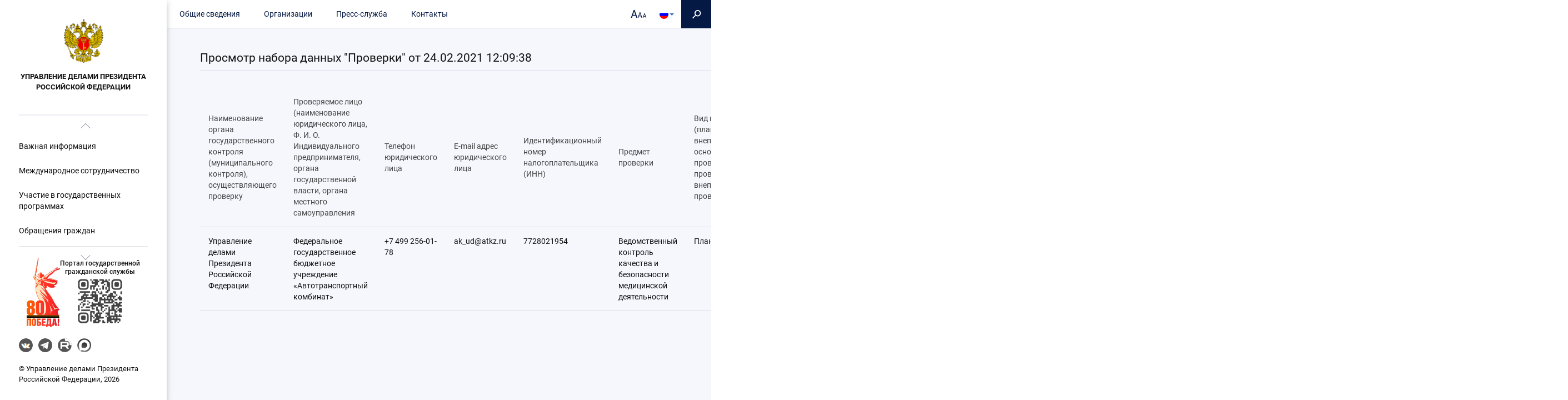

--- FILE ---
content_type: text/html; charset=utf-8
request_url: https://udprf.ru/opendata/7710023340-prov/data-20210224T120938-structure-20170920T103042.html
body_size: 10342
content:
<!DOCTYPE html>
<html lang="ru" dir="ltr" prefix="og: http://ogp.me/ns# article: http://ogp.me/ns/article# book: http://ogp.me/ns/book# profile: http://ogp.me/ns/profile# video: http://ogp.me/ns/video# product: http://ogp.me/ns/product# content: http://purl.org/rss/1.0/modules/content/ dc: http://purl.org/dc/terms/ foaf: http://xmlns.com/foaf/0.1/ rdfs: http://www.w3.org/2000/01/rdf-schema# sioc: http://rdfs.org/sioc/ns# sioct: http://rdfs.org/sioc/types# skos: http://www.w3.org/2004/02/skos/core# xsd: http://www.w3.org/2001/XMLSchema# schema: http://schema.org/">
<head>
  <link rel="profile" href="http://www.w3.org/1999/xhtml/vocab" />
  <meta name="viewport" content="width=device-width, initial-scale=1.0">
  <meta http-equiv="Content-Type" content="text/html; charset=utf-8" />
<link rel="shortcut icon" href="https://udprf.ru/sites/all/themes/udprf/favicon.ico" type="image/vnd.microsoft.icon" />
<link rel="apple-touch-icon" href="/sites/all/themes/udprf/img/favicons/apple-touch-icon-72x72.png" />
<link rel="apple-touch-icon" sizes="76x76" href="/sites/all/themes/udprf/img/favicons/apple-touch-icon-76x76.png" />
<link rel="apple-touch-icon" sizes="120x120" href="/sites/all/themes/udprf/img/favicons/apple-touch-icon-120x120.png" />
<link rel="apple-touch-icon" sizes="152x152" href="/sites/all/themes/udprf/img/favicons/apple-touch-icon-152x152.png" />
<meta name="Copyright" content="https://www.grcc.ru" />
<link rel="canonical" href="https://udprf.ru/opendata/7710023340-prov/data-20210224T120938-structure-20170920T103042.html" />
<link rel="shortlink" href="https://udprf.ru/opendata/7710023340-prov/data-20210224T120938-structure-20170920T103042.html" />
<meta property="og:site_name" content="Управление делами Президента Российской Федерации" />
<meta property="og:type" content="article" />
<meta property="og:url" content="https://udprf.ru/opendata/7710023340-prov/data-20210224T120938-structure-20170920T103042.html" />
<meta property="og:title" content="Просмотр набора данных &quot;Проверки&quot; от 24.02.2021 12:09:38" />
  <title>Просмотр набора данных "Проверки" от 24.02.2021 12:09:38 | Управление делами Президента Российской Федерации</title>
  <style>
@import url("https://udprf.ru/modules/system/system.base.css?swcj8p");
</style>
<style>
@import url("https://udprf.ru/sites/all/modules/contrib/jquery_update/replace/ui/themes/base/jquery.ui.core.css?swcj8p");
@import url("https://udprf.ru/sites/all/modules/contrib/jquery_update/replace/ui/themes/base/jquery.ui.theme.css?swcj8p");
</style>
<style>
@import url("https://udprf.ru/sites/all/modules/contrib/date/date_api/date.css?swcj8p");
@import url("https://udprf.ru/sites/all/modules/contrib/date/date_popup/themes/datepicker.1.7.css?swcj8p");
@import url("https://udprf.ru/sites/all/modules/contrib/date/date_repeat_field/date_repeat_field.css?swcj8p");
@import url("https://udprf.ru/modules/field/theme/field.css?swcj8p");
@import url("https://udprf.ru/sites/all/modules/contrib/geofield_ymap/geofield_ymap.css?swcj8p");
@import url("https://udprf.ru/modules/node/node.css?swcj8p");
@import url("https://udprf.ru/sites/all/modules/custom/special_module/css/special_module.css?swcj8p");
@import url("https://udprf.ru/sites/all/modules/contrib/views/css/views.css?swcj8p");
@import url("https://udprf.ru/sites/all/modules/contrib/ckeditor/css/ckeditor.css?swcj8p");
</style>
<style>
@import url("https://udprf.ru/sites/all/modules/global/global_global/css/hint.css?swcj8p");
@import url("https://udprf.ru/sites/all/modules/contrib/ctools/css/ctools.css?swcj8p");
@import url("https://udprf.ru/sites/all/libraries/fancybox/source/jquery.fancybox.css?swcj8p");
@import url("https://udprf.ru/sites/all/modules/contrib/ctools/css/modal.css?swcj8p");
@import url("https://udprf.ru/sites/all/modules/contrib/modal_forms/css/modal_forms_popup.css?swcj8p");
@import url("https://udprf.ru/sites/all/modules/global/global_modal/css/override_modal_forms_style.css?swcj8p");
@import url("https://udprf.ru/sites/all/modules/contrib/video/css/video.css?swcj8p");
@import url("https://udprf.ru/sites/all/libraries/fontawesome/css/font-awesome.css?swcj8p");
</style>
<style>
@import url("https://udprf.ru/sites/all/themes/udprf/css/jquery.mCustomScrollbar.css?swcj8p");
@import url("https://udprf.ru/sites/all/themes/udprf/css/style.css?swcj8p");
</style>
<style media="print">
@import url("https://udprf.ru/sites/all/themes/udprf/css/print.css?swcj8p");
</style>
  <!-- HTML5 element support for IE6-8 -->
  <!--[if lt IE 9]>
    <script src="https://cdn.jsdelivr.net/html5shiv/3.7.3/html5shiv-printshiv.min.js"></script>
  <![endif]-->
  <script src="https://udprf.ru/sites/all/modules/contrib/jquery_update/replace/jquery/1.8/jquery.js?v=1.8.3"></script>
<script src="https://udprf.ru/misc/jquery.once.js?v=1.2"></script>
<script src="https://udprf.ru/misc/drupal.js?swcj8p"></script>
<script src="https://udprf.ru/sites/all/modules/contrib/jquery_update/replace/ui/ui/jquery.ui.core.js?v=1.10.2"></script>
<script src="https://udprf.ru/sites/all/modules/contrib/jquery_update/replace/ui/external/jquery.cookie.js?v=67fb34f6a866c40d0570"></script>
<script src="https://udprf.ru/sites/all/modules/contrib/jquery_update/replace/misc/jquery.form.js?v=2.69"></script>
<script src="https://udprf.ru/misc/ajax.js?v=7.59"></script>
<script src="https://udprf.ru/sites/all/modules/contrib/jquery_update/js/jquery_update.js?v=0.0.1"></script>
<script src="https://udprf.ru/sites/all/modules/custom/special_module/js/special_module.js?swcj8p"></script>
<script src="https://udprf.ru/sites/default/files/languages/ru_cMGngHoDpzFb_RAtg-vHlVdDCuALAGln5t9XcnfgWjE.js?swcj8p"></script>
<script src="https://udprf.ru/sites/all/themes/bootstrap/js/misc/_progress.js?v=7.59"></script>
<script src="https://udprf.ru/sites/all/modules/global/global_global/js/global_confirm.js?swcj8p"></script>
<script src="https://udprf.ru/sites/all/modules/global/global_global/js/global_load_ajax.js?swcj8p"></script>
<script src="https://udprf.ru/sites/all/modules/global/global_global/js/global_disable_ajax_error_alert.js?swcj8p"></script>
<script src="https://udprf.ru/sites/all/modules/contrib/fancybox/fancybox.js?swcj8p"></script>
<script src="https://udprf.ru/sites/all/libraries/fancybox/source/jquery.fancybox.pack.js?swcj8p"></script>
<script src="https://udprf.ru/sites/all/libraries/fancybox/lib/jquery.mousewheel-3.0.6.pack.js?swcj8p"></script>
<script src="https://udprf.ru/sites/all/libraries/fancybox/source/helpers/jquery.fancybox-media.js?swcj8p"></script>
<script src="https://udprf.ru/sites/all/modules/contrib/ctools/js/modal.js?swcj8p"></script>
<script src="https://udprf.ru/sites/all/modules/contrib/modal_forms/js/modal_forms_popup.js?swcj8p"></script>
<script src="https://udprf.ru/sites/all/modules/global/global_modal/js/override_modal_forms.js?swcj8p"></script>
<script src="https://udprf.ru/sites/all/modules/global/global_modal/js/fix_close_modal.js?swcj8p"></script>
<script src="https://udprf.ru/sites/all/modules/contrib/video/js/video.js?swcj8p"></script>
<script src="https://udprf.ru/misc/tableheader.js?swcj8p"></script>
<script src="https://udprf.ru/sites/all/themes/udprf/bootstrap/js/affix.js?swcj8p"></script>
<script src="https://udprf.ru/sites/all/themes/udprf/bootstrap/js/alert.js?swcj8p"></script>
<script src="https://udprf.ru/sites/all/themes/udprf/bootstrap/js/button.js?swcj8p"></script>
<script src="https://udprf.ru/sites/all/themes/udprf/bootstrap/js/carousel.js?swcj8p"></script>
<script src="https://udprf.ru/sites/all/themes/udprf/bootstrap/js/collapse.js?swcj8p"></script>
<script src="https://udprf.ru/sites/all/themes/udprf/bootstrap/js/dropdown.js?swcj8p"></script>
<script src="https://udprf.ru/sites/all/themes/udprf/bootstrap/js/modal.js?swcj8p"></script>
<script src="https://udprf.ru/sites/all/themes/udprf/bootstrap/js/tooltip.js?swcj8p"></script>
<script src="https://udprf.ru/sites/all/themes/udprf/bootstrap/js/popover.js?swcj8p"></script>
<script src="https://udprf.ru/sites/all/themes/udprf/bootstrap/js/scrollspy.js?swcj8p"></script>
<script src="https://udprf.ru/sites/all/themes/udprf/bootstrap/js/tab.js?swcj8p"></script>
<script src="https://udprf.ru/sites/all/themes/udprf/bootstrap/js/transition.js?swcj8p"></script>
<script src="https://udprf.ru/sites/all/themes/udprf/js/jquery.mCustomScrollbar.concat.min.js?swcj8p"></script>
<script src="https://udprf.ru/sites/all/themes/udprf/js/scripts.js?swcj8p"></script>
<script src="https://udprf.ru/sites/all/themes/udprf/js/paginator.js?swcj8p"></script>
<script src="https://udprf.ru/sites/all/themes/udprf/js/mobile.js?swcj8p"></script>
<script src="https://udprf.ru/sites/all/themes/udprf/js/greedyNav.js?swcj8p"></script>
<script src="https://udprf.ru/sites/all/themes/bootstrap/js/modules/ctools/js/modal.js?swcj8p"></script>
<script src="https://udprf.ru/sites/all/themes/bootstrap/js/misc/ajax.js?swcj8p"></script>
<script>jQuery.extend(Drupal.settings, {"basePath":"\/","pathPrefix":"","ajaxPageState":{"theme":"udprf","theme_token":"W_6nUVL1vZV9d3HWuqRuYNMO-KGgIxS200cJTQJkFHE","jquery_version":"1.8","js":{"sites\/all\/themes\/bootstrap\/js\/bootstrap.js":1,"sites\/all\/modules\/contrib\/jquery_update\/replace\/jquery\/1.8\/jquery.js":1,"misc\/jquery.once.js":1,"misc\/drupal.js":1,"sites\/all\/modules\/contrib\/jquery_update\/replace\/ui\/ui\/jquery.ui.core.js":1,"sites\/all\/modules\/contrib\/jquery_update\/replace\/ui\/external\/jquery.cookie.js":1,"sites\/all\/modules\/contrib\/jquery_update\/replace\/misc\/jquery.form.js":1,"misc\/ajax.js":1,"sites\/all\/modules\/contrib\/jquery_update\/js\/jquery_update.js":1,"sites\/all\/modules\/custom\/special_module\/js\/special_module.js":1,"public:\/\/languages\/ru_cMGngHoDpzFb_RAtg-vHlVdDCuALAGln5t9XcnfgWjE.js":1,"sites\/all\/themes\/bootstrap\/js\/misc\/_progress.js":1,"sites\/all\/modules\/global\/global_global\/js\/global_confirm.js":1,"sites\/all\/modules\/global\/global_global\/js\/global_load_ajax.js":1,"sites\/all\/modules\/global\/global_global\/js\/global_disable_ajax_error_alert.js":1,"sites\/all\/modules\/contrib\/fancybox\/fancybox.js":1,"sites\/all\/libraries\/fancybox\/source\/jquery.fancybox.pack.js":1,"sites\/all\/libraries\/fancybox\/lib\/jquery.mousewheel-3.0.6.pack.js":1,"sites\/all\/libraries\/fancybox\/source\/helpers\/jquery.fancybox-media.js":1,"sites\/all\/modules\/contrib\/ctools\/js\/modal.js":1,"sites\/all\/modules\/contrib\/modal_forms\/js\/modal_forms_popup.js":1,"sites\/all\/modules\/global\/global_modal\/js\/override_modal_forms.js":1,"sites\/all\/modules\/global\/global_modal\/js\/fix_close_modal.js":1,"sites\/all\/modules\/contrib\/video\/js\/video.js":1,"misc\/tableheader.js":1,"sites\/all\/themes\/udprf\/bootstrap\/js\/affix.js":1,"sites\/all\/themes\/udprf\/bootstrap\/js\/alert.js":1,"sites\/all\/themes\/udprf\/bootstrap\/js\/button.js":1,"sites\/all\/themes\/udprf\/bootstrap\/js\/carousel.js":1,"sites\/all\/themes\/udprf\/bootstrap\/js\/collapse.js":1,"sites\/all\/themes\/udprf\/bootstrap\/js\/dropdown.js":1,"sites\/all\/themes\/udprf\/bootstrap\/js\/modal.js":1,"sites\/all\/themes\/udprf\/bootstrap\/js\/tooltip.js":1,"sites\/all\/themes\/udprf\/bootstrap\/js\/popover.js":1,"sites\/all\/themes\/udprf\/bootstrap\/js\/scrollspy.js":1,"sites\/all\/themes\/udprf\/bootstrap\/js\/tab.js":1,"sites\/all\/themes\/udprf\/bootstrap\/js\/transition.js":1,"sites\/all\/themes\/udprf\/js\/jquery.mCustomScrollbar.concat.min.js":1,"sites\/all\/themes\/udprf\/js\/scripts.js":1,"sites\/all\/themes\/udprf\/js\/paginator.js":1,"sites\/all\/themes\/udprf\/js\/mobile.js":1,"sites\/all\/themes\/udprf\/js\/greedyNav.js":1,"sites\/all\/themes\/bootstrap\/js\/modules\/ctools\/js\/modal.js":1,"sites\/all\/themes\/bootstrap\/js\/misc\/ajax.js":1},"css":{"modules\/system\/system.base.css":1,"misc\/ui\/jquery.ui.core.css":1,"misc\/ui\/jquery.ui.theme.css":1,"sites\/all\/modules\/contrib\/date\/date_api\/date.css":1,"sites\/all\/modules\/contrib\/date\/date_popup\/themes\/datepicker.1.7.css":1,"sites\/all\/modules\/contrib\/date\/date_repeat_field\/date_repeat_field.css":1,"modules\/field\/theme\/field.css":1,"sites\/all\/modules\/contrib\/geofield_ymap\/geofield_ymap.css":1,"modules\/node\/node.css":1,"sites\/all\/modules\/custom\/special_module\/css\/special_module.css":1,"sites\/all\/modules\/contrib\/views\/css\/views.css":1,"sites\/all\/modules\/contrib\/ckeditor\/css\/ckeditor.css":1,"sites\/all\/modules\/global\/global_global\/css\/hint.css":1,"sites\/all\/modules\/contrib\/ctools\/css\/ctools.css":1,"sites\/all\/libraries\/fancybox\/source\/jquery.fancybox.css":1,"sites\/all\/modules\/contrib\/ctools\/css\/modal.css":1,"sites\/all\/modules\/contrib\/modal_forms\/css\/modal_forms_popup.css":1,"sites\/all\/modules\/global\/global_modal\/css\/override_modal_forms_style.css":1,"sites\/all\/modules\/contrib\/video\/css\/video.css":1,"sites\/all\/libraries\/fontawesome\/css\/font-awesome.css":1,"sites\/all\/themes\/udprf\/css\/jquery.mCustomScrollbar.css":1,"sites\/all\/themes\/udprf\/css\/style.css":1,"sites\/all\/themes\/udprf\/css\/print.css":1}},"fancybox":{"options":{"padding":0,"margin":50},"helpers":{"title":{"type":"outside"},"media":[]},"selectors":[".fancybox",".fancydoc"]},"CToolsModal":{"loadingText":"\u0417\u0430\u0433\u0440\u0443\u0437\u043a\u0430...","closeText":"\u0417\u0430\u043a\u0440\u044b\u0442\u044c \u043e\u043a\u043d\u043e","closeImage":"\u003Cimg typeof=\u0022foaf:Image\u0022 class=\u0022img-responsive\u0022 src=\u0022https:\/\/udprf.ru\/sites\/all\/modules\/contrib\/ctools\/images\/icon-close-window.png\u0022 alt=\u0022\u0417\u0430\u043a\u0440\u044b\u0442\u044c \u043e\u043a\u043d\u043e\u0022 title=\u0022\u0417\u0430\u043a\u0440\u044b\u0442\u044c \u043e\u043a\u043d\u043e\u0022 \/\u003E","throbber":"\u003Cimg typeof=\u0022foaf:Image\u0022 class=\u0022img-responsive\u0022 src=\u0022https:\/\/udprf.ru\/sites\/all\/modules\/contrib\/ctools\/images\/throbber.gif\u0022 alt=\u0022\u0417\u0430\u0433\u0440\u0443\u0437\u043a\u0430\u0022 title=\u0022\u0417\u0430\u0433\u0440\u0443\u0437\u043a\u0430...\u0022 \/\u003E"},"modal-popup-small":{"modalSize":{"type":"fixed","width":300,"height":300},"modalOptions":{"opacity":0.85,"background":"#000"},"animation":"fadeIn","modalTheme":"ModalFormsPopup","throbber":"\u003Cimg typeof=\u0022foaf:Image\u0022 class=\u0022img-responsive\u0022 src=\u0022https:\/\/udprf.ru\/sites\/all\/modules\/contrib\/modal_forms\/images\/loading_animation.gif\u0022 alt=\u0022\u0417\u0430\u0433\u0440\u0443\u0437\u043a\u0430...\u0022 title=\u0022\u0417\u0430\u0433\u0440\u0443\u0437\u043a\u0430\u0022 \/\u003E","closeText":"\u0417\u0430\u043a\u0440\u044b\u0442\u044c"},"modal-popup-medium":{"modalSize":{"type":"fixed","width":550,"height":450},"modalOptions":{"opacity":0.85,"background":"#000"},"animation":"fadeIn","modalTheme":"ModalFormsPopup","throbber":"\u003Cimg typeof=\u0022foaf:Image\u0022 class=\u0022img-responsive\u0022 src=\u0022https:\/\/udprf.ru\/sites\/all\/modules\/contrib\/modal_forms\/images\/loading_animation.gif\u0022 alt=\u0022\u0417\u0430\u0433\u0440\u0443\u0437\u043a\u0430...\u0022 title=\u0022\u0417\u0430\u0433\u0440\u0443\u0437\u043a\u0430\u0022 \/\u003E","closeText":"\u0417\u0430\u043a\u0440\u044b\u0442\u044c"},"modal-popup-large":{"modalSize":{"type":"scale","width":0.8,"height":0.8},"modalOptions":{"opacity":0.85,"background":"#000"},"animation":"fadeIn","modalTheme":"ModalFormsPopup","throbber":"\u003Cimg typeof=\u0022foaf:Image\u0022 class=\u0022img-responsive\u0022 src=\u0022https:\/\/udprf.ru\/sites\/all\/modules\/contrib\/modal_forms\/images\/loading_animation.gif\u0022 alt=\u0022\u0417\u0430\u0433\u0440\u0443\u0437\u043a\u0430...\u0022 title=\u0022\u0417\u0430\u0433\u0440\u0443\u0437\u043a\u0430\u0022 \/\u003E","closeText":"\u0417\u0430\u043a\u0440\u044b\u0442\u044c"},"better_exposed_filters":{"views":{"banner_front":{"displays":{"block":{"filters":[]}}}}},"urlIsAjaxTrusted":{"\/opendata\/7710023340-prov\/data-20210224T120938-structure-20170920T103042.html":true},"bootstrap":{"anchorsFix":"0","anchorsSmoothScrolling":"0","formHasError":1,"popoverEnabled":1,"popoverOptions":{"animation":1,"html":0,"placement":"right","selector":"","trigger":"click","triggerAutoclose":1,"title":"","content":"","delay":0,"container":"body"},"tooltipEnabled":1,"tooltipOptions":{"animation":1,"html":0,"placement":"auto left","selector":"","trigger":"hover focus","delay":0,"container":"body"}}});</script>
</head>
<body class="html not-front not-logged-in no-sidebars page-opendata page-opendata-7710023340-prov page-opendata-7710023340-prov-data-20210224t120938-structure-20170920t103042html i18n-ru">
  <div id="skip-link">
    <a href="#main-content" class="element-invisible element-focusable">Перейти к основному содержанию</a>
  </div>
    
<style>
.top-fix-menu .region-header .block-menu > .menu > button {
right: 180px;
}
.top-fix-menu .block-special-module {
right: 105px;
}
.language-block {
width: 50px;
height: 51px;
position: fixed;
top: 20;
right: 55px;
-webkit-transition: .6s;
transition: .6s;
}
.language-block img {
border-radius: 50%;
width: 16px;
height: 16px;
}
.language-block .dropdown-toggle {
height: 100%;
display: flex;
align-items: center;
justify-content: center;
}
.language-block .dropdown-toggle:hover {
background-color: #DEE4F3;
}
.language-block .dropdown-menu {
min-width: unset;
margin: 0px;
padding: 0px;
}
.language-block .dropdown-menu li, .language-block .dropdown-menu a {
display: flex;
align-items: center;
justify-content: center;
height: 50px;
width: 50px;
}
.language-block .dropdown-menu li:hover {
background-color: #DEE4F3;
}
.language-block .dropdown-menu a:hover {
background-color: #DEE4F3;
}

</style>


<div class="left-sidebar-static">
    <div class="background-menu"></div>
            <div class="brand">
            <div class="brand-wrap">
                <a class="logo" href="/" title="Главная">
                    <img src="https://udprf.ru/sites/default/files/logo.png" alt="Главная" />
                </a>
                <a class="name" href="/" title="Главная"> Управление делами Президента</br> Российской Федерации <?php// print $site_name; ?></a>
            </div>
        </div>
    
    <div class="main-nav navbar-collapse">
                 <nav role="navigation">
                                    <ul class="menu nav navbar-nav"><li class="first expanded dropdown"><a href="/" title="" data-target="#" class="dropdown-toggle" data-toggle="dropdown">Важная информация <span class="caret"></span></a><ul class="dropdown-menu"><li class="first leaf"><a href="http://www.kremlin.ru/" title="">Президент Российской Федерации</a></li>
<li class="leaf"><a href="http://www.government.gov.ru/" title="">Правительство Российской Федерации</a></li>
<li class="leaf"><a href="http://www.council.gov.ru/" title="">Совет Федерации</a></li>
<li class="leaf"><a href="http://www.duma.gov.ru/" title="">Государственная Дума</a></li>
<li class="leaf"><a href="http://www.gov.ru/" title="">Органы Государственной власти</a></li>
<li class="leaf"><a href="http://www.pravo.gov.ru/" title="">Портал правовой информации</a></li>
<li class="last leaf"><a href="https://rospotrebnadzor.ru/about/info/news_time/news_details.php?ELEMENT_ID=13566" title="">Роспотребнадзор</a></li>
</ul></li>
<li class="leaf"><a href="/content/mezhdunarodnoe-sotrudnichestvo">Международное сотрудничество</a></li>
<li class="leaf"><a href="https://udprf.ru/content/uchastie-v-gosudarstvennyh-programmah" title="">Участие в государственных программах</a></li>
<li class="leaf"><a href="/content/obrashcheniya-grazhdan">Обращения граждан</a></li>
<li class="expanded dropdown"><a href="/razmeshchenie-zakazov" title="" data-target="#" class="dropdown-toggle" data-toggle="dropdown">Конкурсы и аукционы <span class="caret"></span></a><ul class="dropdown-menu"><li class="first leaf"><a href="/razmeshchenie-zakazov">Информация о размещенных заказах Управлением делами Президента Российской Федерации</a></li>
<li class="leaf"><a href="/plan-grafik" title="">Утвержденный  «План-график размещения заказов Управлением делами Президента Российской Федерации для государственных нужд»</a></li>
<li class="leaf"><a href="/razmeshchenie-zakazov-podvedomstva">Информация о размещаемых заказах подведомственными Управлению делами Президента Российской Федерации организациями</a></li>
<li class="leaf"><a href="https://udprf.ru/content/antimonopolnyy-komplaens" title="">Антимонопольный комплаенс</a></li>
<li class="last leaf"><a href="/informaciya-po-torgam">Статистическая информация по торгам</a></li>
</ul></li>
<li class="expanded dropdown"><a href="https://udprf.ru/content/subsidii-federalnym-gosudarstvennym-unitarnym-predpriyatiyam" title="" data-target="#" class="dropdown-toggle" data-toggle="dropdown">Субсидии федеральным государственным унитарным предприятиям <span class="caret"></span></a><ul class="dropdown-menu"><li class="first leaf"><a href="https://udprf.ru/content/informaciya-o-provedenii-otbora-poluchateley-subsidii-0" title="">Информация о проведении отбора получателей субсидии</a></li>
<li class="leaf"><a href="https://udprf.ru/content/informaciya-ob-uchastnikah-otbora-poluchateley-subsidii" title="">Информация об участниках отбора получателей субсидии</a></li>
<li class="leaf"><a href="https://udprf.ru/content/informaciya-o-rezultatah-otbora-poluchateley-subsidii" title="">Информация о результатах отбора получателей субсидии</a></li>
<li class="leaf"><a href="https://udprf.ru/content/subsidii-iz-federalnogo-byudzheta-organizaciyam-na-vozmeshchenie-rashodov-po-obespecheniyu" title="">Субсидии из федерального бюджета организациям на возмещение расходов по обеспечению содержания и эксплуатации объектов федерального недвижимого имущества, расположенного за пределами территории Российской Федерации</a></li>
<li class="last leaf"><a href="/content/subsidii-federalnym-gosudarstvennym-unitarnym-predpriyatiyam-podvedomstvennym-upravleniyu">Субсидии федеральным государственным унитарным предприятиям, подведомственным Управлению делами Президента Российской Федерации</a></li>
</ul></li>
<li class="expanded dropdown"><a href="/content/kvalifikacionnye-trebovaniya" title="" data-target="#" class="dropdown-toggle" data-toggle="dropdown">Кадровое обеспечение <span class="caret"></span></a><ul class="dropdown-menu"><li class="first leaf"><a href="/content/kvalifikacionnye-trebovaniya">Квалификационные требования к кандидатам на замещение вакантных должностей федеральной государственной гражданской службы в Управлении делами Президента Российской Федерации</a></li>
<li class="leaf"><a href="/content/poryadok-postupleniya-na-sluzhbu">Порядок поступления граждан на федеральную государственную гражданскую службу в Управление делами Президента Российской Федерации</a></li>
<li class="leaf"><a href="/content/konkursy-na-zameshchenie-vakantnyh-dolzhnostey">Условия и результаты конкурсов на замещение вакантных должностей федеральной государственной гражданской службы в Управлении делами Президента Российской Федерации, порядок обжалования результатов конкурса</a></li>
<li class="leaf"><a href="/content/perechen-grazhdanskih-sluzhashchih-grazhdan-vklyuchennyh-v-kadrovyy-rezerv">Перечень гражданских служащих (граждан), включенных в кадровый резерв</a></li>
<li class="last leaf"><a href="/content/vakansii">Вакансии</a></li>
</ul></li>
<li class="leaf"><a href="/protivodeistvie-korruptsii" title="">Противодействие коррупции</a></li>
<li class="expanded dropdown"><a href="/spravochniy-razdel/svedeniya-ob-ispolzovanii-vydelyaemyh-byudzhetnyh-sredstv" title="" data-target="#" class="dropdown-toggle" data-toggle="dropdown">Справочный раздел <span class="caret"></span></a><ul class="dropdown-menu"><li class="first leaf"><a href="/spravochniy-razdel/svedeniya-ob-ispolzovanii-vydelyaemyh-byudzhetnyh-sredstv">Сведения об использовании выделяемых бюджетных средств</a></li>
<li class="last leaf"><a href="/content/inye-svedeniya">Иные сведения</a></li>
</ul></li>
<li class="expanded dropdown"><a href="/fz-83" title="" data-target="#" class="dropdown-toggle" data-toggle="dropdown">Отчетность <span class="caret"></span></a><ul class="dropdown-menu"><li class="first leaf"><a href="/fz-83">Реализация Федерального закона от 8 мая 2010 года № 83-ФЗ</a></li>
<li class="leaf"><a href="http://report.udprf.ru" title="">Единый портал отчетности Управления делами Президента Российской Федерации</a></li>
<li class="leaf"><a href="/spravochniy-razdel/proverki" title="">Планы проведения плановых проверок в установленной сфере деятельности и информация о результатах проверок, проведенных Управлением делами Президента Российской Федерации</a></li>
<li class="leaf"><a href="/opendata" title="">Открытые данные</a></li>
<li class="leaf"><a href="/spravochniy-razdel/otchet" title="">Отчет по показателям, характеризующим эффективность деятельности федеральных органов исполнительной власти в сфере управления федеральным имуществом</a></li>
<li class="last leaf"><a href="/content/informaciya-o-rezultatah-proverok">Информация о результатах проверок, проведенных в Управлении делами Президента Российской Федерации и подведомственных ему организациях</a></li>
</ul></li>
<li class="leaf"><a href="https://объясняем.рф/?utm_referrer=https%3a%2f%2fyandex.ru%2f" title="" target="_blank">ОБЪЯСНЯЕМ.РФ</a></li>
<li class="last leaf"><a href="https://connect.udprf.ru" title="">Прикрепление к медицинской организации</a></li>
</ul>                            </nav>
        </div>
            <footer class="footer">
              <div class="region region-footer">
    <section id="block-block-10" class="block block-block clearfix">

      
  <div style="display: flex; justify-content: center; align-items: center; gap: 20px;">
    <!-- Первая картинка (Победа) -->
    <a aria-label="Перейти на сайт посвященный 80 летию победы" 
       role="button" 
       href="https://www.may9.ru/" 
       target="_blank" 
       title="80 лет победы перейти на сайт" 
       style="display: block; width: 60px; height: 125px; background: url(/sites/all/themes/udprf/img/pobeda-80.png) no-repeat center; background-size: 60px 125px;">
    </a>

    <!-- Вторая картинка (QR-код) с надписью -->
    <div style="display: flex; flex-direction: column; align-items: center; gap: 10px;">
        <!-- Текстовая ссылка над QR-кодом -->
        <a href="https://gossluzhba.gov.ru/" 
           target="_blank" 
           style="font-family: 'Roboto', sans-serif; line-height: 1.25; color: #111111; text-decoration: none; font-size: 12px; font-weight: 500; text-align: center;">
            Портал государственной<br>гражданской службы
        </a>
        
        <!-- QR-код с запасным вариантом -->
        <a aria-label="Портал государственной гражданской службы" 
           role="button" 
           href="https://gossluzhba.gov.ru/" 
           target="_blank" 
           title="Портал государственной гражданской службы" 
           style="display: block; width: 90px; height: 90px; background: url('https://udprf.ru/sites/default/files/qrcod_9ztu.jpg'), #f0f0f0 no-repeat center; background-size: contain;">
        </a>
    </div>
</div>
</section>
<section id="block-block-11" class="block block-block clearfix">

      
  <style>
  .social-links {
    display: flex;
    margin: 20px 0;
    padding: 0;
    width: fit-content;
    list-style: none;
  }
  .social-links li  {
    display: block;
    margin: 0 10px 0 0;
  }
  .social-links .social-link {
    display: block;
    width: 25px;
    height: 25px;
    border-radius: 13px;
    background: url(https://udprf.ru/sites/default/files/social-icons.png) left top no-repeat;
  }
  .social-links .social-link:hover {
    opacity: .8;
  }
  .social-links .social-link.link-telegram {
    background-position: -25px 0;
  }
  .social-links .social-link.link-rutube {
    background-position: -50px 0;
  }
  .social-links .social-link.link-max {
    background-position: -75px 0;
  }
</style>

<ul class="social-links">
  <li><a href="https://vk.com/udprusfed" class="social-link link-vk text-hide" target="_blank">VK</a></li>
  <li><a href="https://t.me/udprusfed" class="social-link link-telegram text-hide" target="_blank">Telegram</a></li>
  <li><a href="https://rutube.ru/u/udprusfed/videos" class="social-link link-rutube text-hide" target="_blank">RUTUBE</a></li>
  <li><a href="https://max.ru/udprusfed" class="social-link link-max text-hide" target="_blank">MAX</a></li>
</ul>

</section>
  </div>
             © Управление делами Президента Российской Федерации,  2026        </footer>
    </div>

<div class="main-container">
            <div class="top-fix-menu">
                            <button type="button" class="navbar-toggle">
                    <span class="icon-bar one"></span>
                    <span class="icon-bar two"></span>
                    <span class="icon-bar free"></span>
                </button>
                          <div class="region region-header">
    <section id="block-menu-menu-top-main-menu" class="block block-menu clearfix">

      
  <ul class="menu nav"><li class="first collapsed"><a href="/content/obshchie-svedeniya">Общие сведения</a></li>
<li class="collapsed"><a href="/org" title="">Организации</a></li>
<li class="collapsed"><a href="/press-center/news" title="">Пресс-служба</a></li>
<li class="last leaf"><a href="/content/kontaktnaya-informaciya">Контакты</a></li>
</ul>
</section>
<section id="block-search-form" class="block block-search clearfix">

      
  <form class="form-search content-search" action="/opendata/7710023340-prov/data-20210224T120938-structure-20170920T103042.html" method="post" id="search-block-form" accept-charset="UTF-8"><div><div>
      <h2 class="element-invisible">Форма поиска</h2>
    <div class="input-group"><input title="Введите ключевые слова для поиска." placeholder="Поиск" class="form-control form-text" type="text" id="edit-search-block-form--2" name="search_block_form" value="" size="15" maxlength="128" /><span class="input-group-btn"><button type="submit" class="btn btn-primary"><span class="icon glyphicon glyphicon-search" aria-hidden="true"></span>
</button></span></div><div class="form-actions form-wrapper form-group" id="edit-actions"><button class="element-invisible btn btn-primary form-submit" type="submit" id="edit-submit" name="op" value="Поиск">Поиск</button>
</div><input type="hidden" name="form_build_id" value="form-7vSlrCx36s_cQmzEzbXw71nWQnElLVIofd9DECs-G8Y" />
<input type="hidden" name="form_id" value="search_block_form" />
</div>
</div></form>
</section>
<section id="block-special-module-special-block1" class="block block-special-module clearfix">

      
  <a id='special-block' href=#></a>
</section>
  </div>
        <section class="language-block clearfix dropdown">
            <a href="#" class="dropdown-toggle" data-toggle="dropdown" role="button" aria-expanded="false">
            <img src="/sites/all/modules/contrib/languageicons/flags/ru.png"> <span class="caret"></span></a>
            <ul class="dropdown-menu" role="menu">
                        <li><a href="/opendata/7710023340-prov/data-20210224T120938-structure-20170920T103042.html">
            <img src="/sites/all/modules/contrib/languageicons/flags/ru.png"/></a></li>
                        <li><a href="/en/opendata/7710023340-prov/data-20210224T120938-structure-20170920T103042.html">
            <img src="/sites/all/modules/contrib/languageicons/flags/en.png"/></a></li>
                        </ul>
        </section>
    </div>
    
    <section class="main-content">
              
      <a id="main-content"></a>
                            <h1 class="page-header">Просмотр набора данных &quot;Проверки&quot; от 24.02.2021 12:09:38</h1>
                                      
            
        <div class="region region-content">
    <section id="block-system-main" class="block block-system clearfix">

      
  <div class="table-responsive">
<table class="table table-hover table-striped sticky-enabled">
 <thead><tr><th class="inspection_name">Наименование органа государственного контроля (муниципального контроля), осуществляющего проверку</th><th class="org">Проверяемое лицо (наименование юридического лица, Ф. И. О. Индивидуального предпринимателя, органа государственной власти, органа местного самоуправления</th><th class="org_phone">Телефон юридического лица</th><th class="org_email">E-mail адрес юридического лица</th><th class="org_inn">Идентификационный номер налогоплательщика (ИНН)</th><th class="audit_object">Предмет проверки</th><th class="audit_form">Вид проверки (плановая/внеплановая), основание проведения проверки при внеплановой проверке</th><th class="audit_base">Основание проведения проверки при внеплановой проверке</th><th class="audit_period">Срок проверки</th><th class="audit_errors">Выявленные нарушения</th><th class="actions">Принятые меры</th><th class="persons_prosecuted">Количество лиц, привлеченных к ответственности</th><th class="fine_amount">Сумма наложенных штрафов</th><th class="inspections_count">Общее количество проверок</th><th class="planned_inspections_count">Количество плановых проверок</th><th class="not_planned_inspections_count">Количество внеплановых проверок</th><th class="audit_errors_count">Количество нарушений по итогам проверок</th><th class="inspections_with_orders_count">Количество проверок, по итогам которых выданы предписания</th><th class="administrative_penalties_count">Количество административных наказаний, наложенных по итогам проверок</th> </tr></thead>
<tbody>
 <tr><td>Управление делами Президента Российской Федерации</td><td>Федеральное государственное бюджетное учреждение «Автотранспортный комбинат»</td><td>+7 499 256-01-78</td><td> ak_ud@atkz.ru</td><td>7728021954</td><td>Ведомственный контроль качества и безопасности медицинской деятельности</td><td>Плановая</td><td></td><td>15.02.2021 - 18.02.2021</td><td>Нарушений нет</td><td></td><td></td><td></td><td>1</td><td>1</td><td></td><td></td><td></td><td></td> </tr>
</tbody>
</table>
</div>

</section>
  </div>
            </section>

</div>


  <script src="https://udprf.ru/sites/all/themes/bootstrap/js/bootstrap.js?swcj8p"></script>
</body>
</html>


--- FILE ---
content_type: text/css
request_url: https://udprf.ru/sites/all/themes/udprf/css/print.css?swcj8p
body_size: 1337
content:
body {
  margin: 1em;
  background-color: #fff;
  font-family: sans-serif;
}
h1 {
  font-size: 1.1em;
}
th {
  text-align: left;
  /* LTR */
  color: #006;
  border-bottom: 1px solid #ccc;
}
tr.odd {
  background-color: #ddd;
}
tr.even {
  background-color: #fff;
}
td {
  padding: 5px;
}
#menu {
  visibility: hidden;
}
#main {
  margin: 1em;
}
a:link {
  color: #000;
}
a:visited {
  color: #000;
}
a:hover {
  color: #00f;
}
a:link img,
a:visited img {
  border: 0;
}
.print-footnote {
  font-size: xx-small;
}
.print-logo > div {
  display: inline-block;
  vertical-align: middle;
  margin-right: 30px;
}
.field-name-field-news-img .field-items .field-item {
  display: inline-block;
  margin-right: 20px;
  margin-bottom: 16px;
}
.field-name-field-news-date {
  margin-bottom: 20px;
}
img.print-logo {
  border: 0;
  max-width: 100px;
}
.print-breadcrumb {
  font-size: x-small;
}
.print-submitted {
  font-size: small;
}
.print-created {
  font-size: small;
}
.print-taxonomy {
  text-align: right;
}
.print-taxonomy li {
  display: inline;
}
.print-hr {
  border: 0;
  height: 1px;
  width: 100%;
  color: #9E9E9E;
  background-color: #9E9E9E;
}
.print-message {
  border: medium dotted blue;
  padding: 1em;
}
.print-source_url {
  font-size: small;
}
.print-links {
  font-size: small;
}
.print-footer {
  text-align: center;
}


--- FILE ---
content_type: text/css
request_url: https://udprf.ru/sites/all/modules/custom/special_module/css/special_module.css?swcj8p
body_size: 848
content:
#special-block {
  background: #ffffff url(../images/aaa.png) no-repeat center;
  display: inline-block;
  width: 51px;
  height: 50px;
  position: relative;
}
#special-block:before {
  content: 'Версия для слабовидящих';
  display: none;
  position:absolute;
  background-color: #dee4f3;
  top:50px;
  color:#051945;
  font-size:14px;
  padding:10px;
  right:0;
  z-index:9999;
  border: solid 1px #d2d7e2;
  text-align: center;
}
#special-block:hover {
  background-color: #dee4f3;
}
#special-block:hover:before {
  display: block;
}

#special-normal-block {
  width: 929px;
  display: block;
  margin: 0 auto;
  position: fixed;
  top: 40px;
  z-index: 1;
  text-align: center;
  font-size: 1.2em;
  padding:5px 0;
  text-decoration: underline;
  color:#000;
  margin-left: 47px;
}


--- FILE ---
content_type: application/javascript
request_url: https://udprf.ru/sites/all/modules/custom/special_module/js/special_module.js?swcj8p
body_size: 314
content:
(function ($) {

$(function(){
	
  $("#special-block").click(function () {
		$.cookie('special', 'on', {expires: 30, path: '/'});
    location.reload();
  });
	
	$("#special-normal-block").click(function () {
    $.cookie('special', 'off', {expires: 30, path: '/'});
    location.reload();
  });
	
});

})(jQuery);

--- FILE ---
content_type: application/javascript
request_url: https://udprf.ru/sites/all/themes/udprf/js/paginator.js?swcj8p
body_size: 1533
content:
(function($) {
    paginator = function () {
        /**
         * Private properties
         */
        var linkNext = null;
        var linkPrev = null;

        /**
         * Private methods
         */
        var setLinks = function () {
            linkPrev = $("ul.pagination li.pager-previous a").attr("href");
            linkNext = $("ul.pagination li.pager-next a").attr("href");
        };

        var navigate = function (event) {
            var href = null;
            if (event.ctrlKey && event.keyCode == 37) href = linkPrev;
            if (event.ctrlKey && event.keyCode == 39) href = linkNext;
            if (href) document.location = href;
        };

        /**
         * Public methods
         */
        this.__init = function () {
            // Get next/prev hrefs
            setLinks();

            // Ctrl + arrow event handle
            $(document).keydown( function(event) {
                navigate(event);
            });
        }
    };

    $(document).ready(function(){
        var pageNavigation = new paginator();
        pageNavigation.__init();
    });

    /**
     * Hide next and previous element
     */
    $(document).ready(function(){
        $('ul.pagination').each(function () {
            if ($(this).find('li:eq(1)').attr('class') == 'active') {
                $(this).find('li:eq(0)').hide();
            } else if ($(this).find('li:eq(-2)').attr('class') == 'active') {
                $(this).find('li:eq(-1)').hide();
            }
        });

    });
})(jQuery);